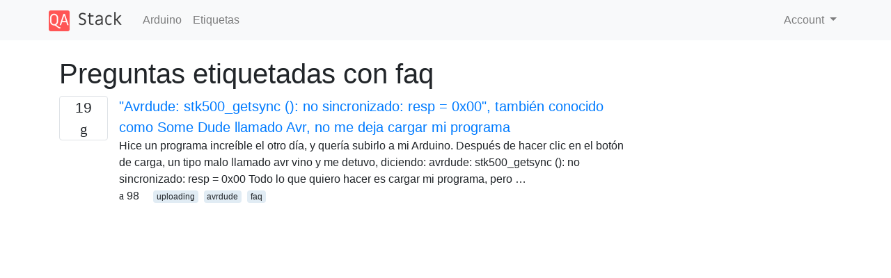

--- FILE ---
content_type: text/html; charset=utf-8
request_url: https://www.google.com/recaptcha/api2/aframe
body_size: 267
content:
<!DOCTYPE HTML><html><head><meta http-equiv="content-type" content="text/html; charset=UTF-8"></head><body><script nonce="BGSQ2dSCqcSE4ApJPrRq5Q">/** Anti-fraud and anti-abuse applications only. See google.com/recaptcha */ try{var clients={'sodar':'https://pagead2.googlesyndication.com/pagead/sodar?'};window.addEventListener("message",function(a){try{if(a.source===window.parent){var b=JSON.parse(a.data);var c=clients[b['id']];if(c){var d=document.createElement('img');d.src=c+b['params']+'&rc='+(localStorage.getItem("rc::a")?sessionStorage.getItem("rc::b"):"");window.document.body.appendChild(d);sessionStorage.setItem("rc::e",parseInt(sessionStorage.getItem("rc::e")||0)+1);localStorage.setItem("rc::h",'1768274685884');}}}catch(b){}});window.parent.postMessage("_grecaptcha_ready", "*");}catch(b){}</script></body></html>